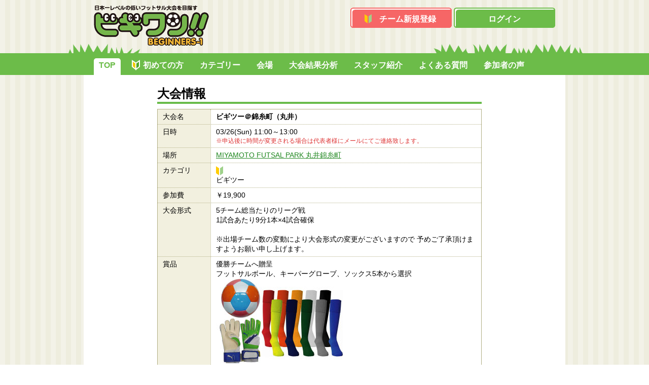

--- FILE ---
content_type: text/html; charset=UTF-8
request_url: https://www.beginners-1.jp/?s=game_info&id=3437
body_size: 6215
content:
<!DOCTYPE html>
<html lang="ja">
<head>
<meta http-equiv="Content-Type" content="text/html; charset=utf-8">
<meta http-equiv="Content-Style-Type" content="text/css">
<meta http-equiv="Content-Script-Type" content="text/javascript">
<title>大会情報 | ビギワン!! - 日本一レベルの低い初心者フットサル大会を目指す</title>
<meta name="description" content="日本一レベルの低い初心者フットサル大会を目指ビギワンです。東京を中心に毎週末フットサル大会を開催中！普通のワンデーフットサル大会とは一味違うビギワンに是非1度参加ください！">
<meta name="keywords" content="フットサル,フットサル大会,初心者フットサル,初心者サッカー,東京フットサル大会,ビギツー,ワンデーフットサル大会,初心者,">
<link rel="stylesheet" type="text/css" href="./css-bg1/common.css">
<link rel="stylesheet" type="text/css" href="./css-bg1/tnmt.css">
<script type="text/javascript">
  var _gaq = _gaq || [];
  _gaq.push(['_setAccount', 'UA-35144476-1']);
  _gaq.push(['_trackPageview']);
  (function() {
    var ga = document.createElement('script'); ga.type = 'text/javascript'; ga.async = true;
    ga.src = ('https:' == document.location.protocol ? 'https://ssl' : 'http://www') + '.google-analytics.com/ga.js';
    var s = document.getElementsByTagName('script')[0]; s.parentNode.insertBefore(ga, s);
  })();
</script>
</head>

<body>

<div id="container">

<header>
<div>
<h1><a href="/"><img src="images-bg1/common/ttl_logo.png" width="227" height="85" alt="SITE_SUB_TITILE ビギワン!!"></a></h1>

  <ul>
  <li class="signup"><a href="./?s=register">チーム新規登録</a></li>
  <li class="login"><a href="./?s=login">ログイン</a></li>
  </ul>

</div>
</header>
<nav id="nav-top">
<div>
<ul>
<li class="current"><a href="./">TOP</a></li>
<li class=" first"><a href="./?s=landing">初めての方</a></li>
<li class=""><a href="./?s=category">カテゴリー</a></li>
<li class=""><a href="./?s=places">会場</a></li>
<li class=""><a href="./?s=result">大会結果分析</a></li>
<li class=""><a href="./?s=staff">スタッフ紹介</a></li>
<li class=""><a href="./?s=faq">よくある質問</a></li>
  <li class=""><a href="./?s=voices">参加者の声</a></li>
</ul>
</div>
</nav>


<div id="main" class="clearfix">

<div id="main-column">


<div id="sec-tnmt">
<h1>大会情報</h1>


<table>
<tr>
<td class="dt">大会名</td>
<td class="title">ビギツー＠錦糸町（丸井）</td>
</tr>
<tr>
<td class="dt">日時</td>
<td>
  03/26(Sun)&nbsp;11:00～13:00
  <p class="message">※申込後に時間が変更される場合は代表者様にメールにてご連絡致します。</p></td>
</tr>
<tr>
<td class="dt">場所</td>
<td><a href="https://www.miyamoto-futsal.com/kinshicho/" target="_blank">MIYAMOTO FUTSAL PARK 丸井錦糸町</a></td>
</tr>
<tr>
<td class="dt">カテゴリ</td>
<td><span class="ctg ctg-b2" title="ビギツー">ビギツー</span><br/>ビギツー</td>
</tr>
<tr>
<td class="dt">参加費</td>
<td>￥19,900</td>
</tr>
<tr>
<td class="dt">大会形式</td>
<td>5チーム総当たりのリーグ戦<br>
1試合あたり9分1本×4試合確保<br><br>
※出場チーム数の変動により大会形式の変更がございますので 予めご了承頂けますようお願い申し上げます。</td>
</tr>
<tr>
<td class="dt">賞品</td>
<td>優勝チームへ贈呈<br>フットサルボール、キーパーグローブ、ソックス5本から選択<img src="/cm/landing-present-3.jpg"><br/></td>
</tr>
<tr>
<td class="dt">募集チーム数</td>
<td>6</td>
</tr>
<tr>
<td class="dt">残りチーム数</td>
<? /*
TOPと同じく0人 or 1人時には
num-0, num-1 のclassを追加
*/ ?>
<td class="num-1">0</td>
</tr>
<tr>
<td class="dt">備考</td>
<td>2020年6月大会より感染症対策とし<A Href="https://www.beginners-1.jp/cm/guideline2020.htm">「
ビギワンの主催するスポーツイベント開催についてのガイドライン」</a>に沿って大会を開催いたします。ご確認をお願いいたします。<br><br>
MIYAMOTO FUTSAL PARK 錦糸町店注意事項<br>
・雨天でも開催いたします。<br>
・マルイ駐車場は10時30分～使用可能となります。土日祝日は大変混みあいます
ので出来る限り公共交通機関でのご来場をお願いいたします</td>
</tr>
<tr>
  <td colspan="2" class="submit">
  <br/>
  <br/>
  <div style="color:#ff0000;font-weight:bold;">現在、募集枠一杯ではありますが、キャンセル待ちの申込ができます。 </div>
  <br/>
  <a href="./?s=game_wait_entry&id=3437" style="color:#ffff55;font-size:17px;line-height:45px;">キャンセル待ちの申込</a>


<? /* 残り人数0人の場合、aの代わりにpを表示 */ ?>
<!--
<p>申し込みは終了しました</p>
-->
</td>
</tr>
</table>

<!-- sec-tnmt--></div>
<!-- /main-column --></div>

<aside id="ftr-bannar">
<a href="https://www.facebook.com/beginners1"><img src="https://www.beginners-1.jp/cm/top15.png"width="187" height="48" alt=""></a><a href="https://peraichi.com/landing_pages/view/8zzoq"><img src="https://www.beginners-1.jp/cm/staffmini.jpg" width="187" height="48" alt=""></a><a href="http://pmfansite.com/pirelli/"><img src="https://www.beginners-1.jp/cm/Pirellimini.jpg" width="187" height="48" alt=""></a><br/><a href="https://www.beginners-1.jp/cm/tokutei.htm">特定商取引法に基づく表示</a> <a href="https://www.beginners-1.jp/?s=rules">ビギワン大会約款</a>
</aside>

<nav id="nav-btm">
<ul>
<li><a href="./">TOP</a></li>
<li><a href="./?s=langing">初めての方</a></li>
<li><a href="./?s=category">カテゴリー</a></li>
<li><a href="./?s=places">会場</a></li>
<li><a href="./?s=result">大会結果</a></li>
<li><a href="./?s=staff">スタッフ紹介</a></li>
<li><a href="./?s=faq">よくある質問</a></li>
  <li><a href="./?s=voices">参加者の声</a></li>
</ul>
<br/>
お問い合わせは<a href="mailto:info@beginners-1.jp">こちら</a>
</nav>


<!-- /main --></div>

<footer>
<div><address>Copyright&copy; ビギワン!! All Rights Reserved.</address></div>
</footer>


<!-- /container --></div>
</body>
</html>
